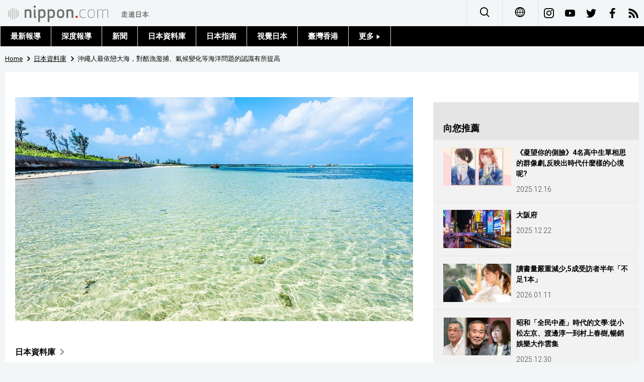

--- FILE ---
content_type: text/html; charset=UTF-8
request_url: https://www.nippon.com/hk/japan-data/h01389/
body_size: 4219
content:
<!DOCTYPE html>
<html lang="zh-cmn-Hant">
  <head>
	<meta charset="utf-8">
	<!--[if IE]><meta http-equiv="X-UA-Compatible" content="IE=edge"><![endif]-->
   <meta name="viewport" content="width=device-width, initial-scale=1">
	<title>沖繩人最依戀大海，對酷漁濫捕、氣候變化等海洋問題的認識有所提高 | Nippon.com</title>
	<meta name="cXenseParse:pageclass" content="article"/>
<meta name="cXenseParse:recs:recommendable" content="true"/>
<meta name="cXenseParse:ncf-pick" content="true"/>
<meta name="cXenseParse:ncf-pubyear" content="2022"/>
<meta name="cXenseParse:ncf-pubmonth" content="202209"/>
<meta name="cXenseParse:ncf-pubday" content="20220908"/>
<meta property="article:published_time" content="2022-09-08T10:30:02+0900"/>
<meta property="article:modified_time" content="2026-01-18T23:53:26+0900"/>
<meta name="cXenseParse:ncf-articleid" content="h01389"/>
<meta name="cXenseParse:recs:articleid" content="h01389"/>
<meta name="cXenseParse:articleid" content="h01389"/>
<meta name="cXenseParse:ncf-category" content="日本資料庫"/>
<meta name="cXenseParse:ncf-tag" content="自然環境"/>
<meta name="cXenseParse:ncf-category" content="自然環境"/>
<meta name="cXenseParse:ncf-tag" content="生活"/>
<meta name="cXenseParse:ncf-category" content="生活"/>
<meta name="cXenseParse:ncf-tag" content="社會"/>
<meta name="cXenseParse:ncf-category" content="社會"/>
<meta name="cXenseParse:ncf-series" content="日本資料庫"/>
<meta name="cXenseParse:ncf-thumbnail" content="https://www.nippon.com/hk/japan-data/h01389/thumb/thumb_1.jpg?20260118235326"/>
<meta name="cXenseParse:ncf-tag" content="環境"/>
<meta name="cXenseParse:ncf-tag" content="日本財團"/>
<meta name="cXenseParse:ncf-tag" content="氣候變動"/>
<meta name="cXenseParse:ncf-tag" content="海洋"/>
<meta name="cXenseParse:ncf-tag" content="塑膠"/>
<meta name="cXenseParse:ncf-tag" content="環境汙染"/>
<meta name="cXenseParse:ncf-articletype" content="オリジナル"/>
<meta name="description" content="日本有一個法定節日，稱「海之日」。制定這一節日的目的在於「感謝海洋給日本帶來的恩惠，祈禱海洋國家日本繁榮昌盛」。廣闊而美麗的蔚藍色大海，需要人們共同守護。"/>
<meta name="keywords" content="環境,日本財團,氣候變動,海洋,塑膠,環境汙染"/>
<meta property="og:url" content="https://www.nippon.com/hk/japan-data/h01389/"/>
<meta property="og:type" content="article"/>
<meta property="og:title" content="沖繩人最依戀大海，對酷漁濫捕、氣候變化等海洋問題的認識有所提高"/>
<meta property="og:description" content="日本有一個法定節日，稱「海之日」。制定這一節日的目的在於「感謝海洋給日本帶來的恩惠，祈禱海洋國家日本繁榮昌盛」。廣闊而美麗的蔚藍色大海，需要人們共同守護。"/>
<meta property="og:image" content="https://www.nippon.com/hk/ncommon/contents/japan-data/1969032/1969032.jpg"/>
<meta property="og:site_name" content="nippon.com"/>
<meta name="twitter:card" content="summary_large_image"/>
<meta name="twitter:site" content="@nippon_hk"/>
<meta name="twitter:url" content="https://www.nippon.com/hk/japan-data/h01389/"/>
<meta name="twitter:title" content="沖繩人最依戀大海，對酷漁濫捕、氣候變化等海洋問題的認識有所提高"/>
<meta property="twitter:description" content="日本有一個法定節日，稱「海之日」。制定這一節日的目的在於「感謝海洋給日本帶來的恩惠，祈禱海洋國家日本繁榮昌盛」。廣闊而美麗的蔚藍色大海，需要人們共同守護。"/>

	<meta http-equiv="Content-Security-Policy" content="upgrade-insecure-requests" />
	<link rel="shortcut icon" href="../../ncommon/images/favicon.ico" type="image/x-icon" />
	<link rel="icon" sizes="180x180" href="../../ncommon/images/apple-touch-icon.png">
	<link rel="apple-touch-icon" href="../../ncommon/images/apple-touch-icon.png" />
	<link rel="apple-touch-icon" sizes="57x57" href="../../ncommon/images/apple-touch-icon-57x57.png" />
	<link rel="apple-touch-icon" sizes="72x72" href="../../ncommon/images/apple-touch-icon-72x72.png" />
	<link rel="apple-touch-icon" sizes="76x76" href="../../ncommon/images/apple-touch-icon-76x76.png" />
	<link rel="apple-touch-icon" sizes="114x114" href="../../ncommon/images/apple-touch-icon-114x114.png" />
	<link rel="apple-touch-icon" sizes="120x120" href="../../ncommon/images/apple-touch-icon-120x120.png" />
	<link rel="apple-touch-icon" sizes="144x144" href="../../ncommon/images/apple-touch-icon-144x144.png" />
	<link rel="apple-touch-icon" sizes="152x152" href="../../ncommon/images/apple-touch-icon-152x152.png" />
	<link rel="apple-touch-icon" sizes="180x180" href="../../ncommon/images/apple-touch-icon-180x180.png" />

		<link href="https://fonts.googleapis.com/css?family=Montserrat" rel="stylesheet">
			<link href="https://fonts.googleapis.com/css?family=Roboto:300,400,500,700" rel="stylesheet">
		<link href="https://fonts.googleapis.com/css?family=Merriweather+Sans" rel="stylesheet">
    <link href="https://fonts.googleapis.com/css?family=Montserrat:300,400,600,700" rel="stylesheet">

	<link rel="canonical" href="https://www.nippon.com/hk/japan-data/h01389/" />
		<link rel="stylesheet" href="../../ncommon/css/common.css?20260117" media="" />

	   	 <link rel="stylesheet" href="../../../custom/inpage.css?20260117" media="" />
	
	<link rel="stylesheet" href="../../ncommon/js/plugin/fancybox-2.1.7/jquery.fancybox.css" media="" />
	<script>
	  var authorJson = '[]';
	  var seriesId = '727';
	  var seriesUrl = '/hk/series/h000/';
	  var articleId = 'h01389';
	  var addthisUrl = "https://www.nippon.com/hk/japan-data/h01389/";
	</script>

	<script src="../../ncommon/conf/settings.js?20260117"></script>
	<script src="../../ncommon/js/lib/base.js?20260117"></script>
	<script src="../../ncommon/js/lib/utility.js?20260117"></script>
	<script src="../../ncommon/js/liberal.js?20260117" ></script>

	
  </head>

  <body  class="id-detail ">

	<a name="page_top" id="page_top"></a>
	<header id="global-header">
	</header>
	<script src="../../ncommon/js/header.js?20260117" async></script>
	<main>
	<div class="u-bg">

	<ul class="u-pan usp-none">
		<li class="u-pan_li" ><a href="/hk/" class="u-pan_a" ><span >Home</span></a></li>
		<li class="u-pan_li i-arrowr" ><a href="/hk/japan-data/" class="u-pan_a" ><span itemprop="title">日本資料庫</span></a></li>
		<li class="u-pan_li i-arrowr">沖繩人最依戀大海，對酷漁濫捕、氣候變化等海洋問題的認識有所提高</li>
	</ul>

	<article class="c-main c-main1">
	<div class="c-mainin">
	<div class="gpc">
		<div class=" gpc-c_l">
 			 			  <div class="c-content">
 			     				 <img class="c-detailmv" src="/hk/ncommon/contents/japan-data/1969032/1969032.jpg">
 			                  </div>
 			 			<div class="c-content">

 								<p class="c-series">
						</span></span><a href="/hk/series/h000/">日本資料庫<span class="i-arrowr usp-none"></span></a>
				</p>
				
				 <h1 class="c-h1">沖繩人最依戀大海，對酷漁濫捕、氣候變化等海洋問題的認識有所提高</h1>


				
													<a class="c-cate c-cate0" href="/hk/articlelist.html?f=ncf-category&s=%E8%87%AA%E7%84%B6%E7%92%B0%E5%A2%83">自然環境</a>
																									<a class="c-cate c-cate2" href="/hk/articlelist.html?f=ncf-category&s=%E7%94%9F%E6%B4%BB">生活</a>
																					<a class="c-cate c-cate2" href="/hk/articlelist.html?f=ncf-category&s=%E7%A4%BE%E6%9C%83">社會</a>
								
				<time class="c-date" >2022.09.08</time>

				<p class="c-author" id="kiji-author">
				</p>
				<!-- leading -->
								<div class="c-read">
				日本有一個法定節日，稱「海之日」。制定這一節日的目的在於「感謝海洋給日本帶來的恩惠，祈禱海洋國家日本繁榮昌盛」。廣闊而美麗的蔚藍色大海，需要人們共同守護。
				</div>
				

				
				<!--  addthis -->
				<div name="addthis_tools"></div>

				<div class="c-lang">
					<div class="c-lang_icon"><span class="i-earth"></span></div>
						<div class="c-lang_link"><span id="others-lang"></span>
							<input class="c-lang_check" type="checkbox" id="langlink" checked>
							<ul class="c-lang_open">
								<li class="other-language-link-en">English</li>
								<li class="other-language-link-ja">日本語</li>
								<li class="other-language-link-cn">简体字</li>
								<li class="other-language-link-hk">繁體字</li>
								<li class="other-language-link-fr">Français</li>
								<li class="other-language-link-es">Español</li>
								<li class="other-language-link-ar">العربية </li>
								<li class="other-language-link-ru">Русский</li>
							</ul>
						<!--</label>-->
					</div>
				</div><!--c-lang-->

  				<div class="editArea">
  				 <p>7月的第3個星期一是日本法定節日──海之日。日本財團公佈的一項以全國15至69歲居民為對象開展的海洋認知調查結果（共回收問卷1.6萬份）顯示，日本全國各都道府縣中，對海洋依戀程度最高的是沖繩縣，其次是宮崎縣和長崎縣。岐阜縣、栃木縣和長野縣等不臨海的內陸縣對海洋依戀度較低。</p>
<p>依戀度是將受訪者對 「喜歡大海」「對大海抱有親近感」「大海對於人生不可或缺」「接觸大海時心情很好」「我愛大海」這5項的回答分值化後得出的結果。</p>
<p class="photo_box_c_v2" style="width: 500px;"><a href="/hk/ncommon/contents/japan-data/1969708/1969708.png" class="fancybox" rel="gallery" data-libid="1969708"><img src="/hk/ncommon/contents/japan-data/1969708/1969708.png" data-libid="1969708" alt="" /></a></p>
<h3>對大海的依戀度 排名前5和後5的地區</h3>
<div class="scroll">
<table>
<tbody>
<tr>
<th style="width: 30%;">前5名</th>
<th style="width: 20%;">分值</th>
<th style="width: 30%;">後5名</th>
<th style="width: 20%;">分值</th>
</tr>
<tr>
<td>沖繩縣</td>
<td style="text-align: right;">298.4</td>
<td>岐阜縣</td>
<td style="text-align: right;">143.1</td>
</tr>
<tr>
<td>宮崎縣</td>
<td style="text-align: right;">233.4</td>
<td>栃木縣</td>
<td style="text-align: right;">146.1</td>
</tr>
<tr>
<td>長崎縣</td>
<td style="text-align: right;">232.3</td>
<td>長野縣</td>
<td style="text-align: right;">147.6</td>
</tr>
<tr>
<td>鹿兒島縣</td>
<td style="text-align: right;">217.0</td>
<td>福井縣</td>
<td style="text-align: right;">151.2</td>
</tr>
<tr>
<td>新潟縣</td>
<td style="text-align: right;">216.3</td>
<td>德島縣</td>
<td style="text-align: right;">156.8</td>
</tr>
</tbody>
</table>
</div>
<p class="txt10">出處：日本財團</p>
<p>與2019年的調查相比，對海洋問題的認知度（選擇「非常了解」與「一定程度上了解」的受訪者數量之和）中的各項均上升約10個百分點。約84%的受訪者了解「酷漁濫捕導致逐漸沒有魚貝類可吃」，82%的受訪者了解「氣候變化與海洋的變化息息相關」。</p>
<p class="photo_box_c_v2" style="width: 500px;"><a href="/hk/ncommon/contents/japan-data/1969709/1969709.png" class="fancybox" rel="gallery" data-libid="1969709"><img src="/hk/ncommon/contents/japan-data/1969709/1969709.png" data-libid="1969709" alt="" /></a></p>
<p>此外，調查還顯示，越來越多的人意識到了應該採取行動，以有利於保護海洋環境，比如通過「自備購物袋」「不向便利商店等商家索要吸管」等，為減少塑膠垃圾做出努力。</p>
<p class="photo_box_c_v2" style="width: 500px;"><a href="/hk/ncommon/contents/japan-data/1969711/1969711.png" class="fancybox" rel="gallery" data-libid="1969711"><img src="/hk/ncommon/contents/japan-data/1969711/1969711.png" data-libid="1969711" alt="" /></a></p>
<p>標題圖片：PIXTA</p>
  				</div><!--editArea-->

				<p class="c-more c-more-nexpage" id="next-page-nav"></p>
				<div class="paging">
					<ul class="paging__list" id="paging-list">
					</ul>
				</div>
				   				<section class="c-detailkeyward">
  					<h2 class="is-ttl"><span></span></h2>
					<p class="c-keywords">
												 <a href="">環境</a>
					 							 <a href="">日本財團</a>
					 							 <a href="">氣候變動</a>
					 							 <a href="">海洋</a>
					 							 <a href="">塑膠</a>
					 							 <a href="">環境汙染</a>
					 						</p>
  				</section><!--detailkeyward-->
				
				<div name="addthis_tools"></div>

  				<div id="detailauthor">

  				</div><!--detailauthor-->


  				<section class="c-cas">
  					<h2 class="cpc-casttl csp-casttl" id="detail_under_series_title"></h2>
  					<div id="detail_under_series"></div>
  					<p class="c-more" id="series_more"><a href=""></a></p>
  				</section>

  				<section class="c-cas c-detail_under"><!--cas 関連するコンテンツ-->
  					<h2 class="cpc-casttl csp-casttl" id="detail_under_relation_title"></h2>
					<ul class="gpc gpc-g30 gpc-3n" id="detail_under_relation"></ul>
  				</section><!--cas 関連するコンテンツ-->

  			</div><!--c-content-->
	   </div><!--gpc-c_l-->

	   <aside class="gpc-c_r">
	    			<h2 class="cpc-catelogo">
				<span class="is-1"></span><span class="is-2"></span>
			</h2>
	    


			<section class="c-aside csp-bb">
				<p class="cpc-asidettl csp-casttl ctb-asidepd" id="detail_aside_recommend_title"></p>
				<div class="cpc-asidediv" id="detail_aside_recommend">

			 	</div><!-cpc-asidediv-->
			</section><!--おすすめ-->


			<!--人気コンテンツ-->
			<section class="c-aside csp-bb">
                <h2 class="cpc-asidettl csp-casttl ctb-asidepd ranking-title" id="popular_news_title"></h2>
                <ul class="swiper-wrapper ranking-ul">
                    <li class="ranking-tab ranking-tab-active" id="popular_news_tab"><h2></h2></li>
                    <li class="ranking-tab" id="popular_sns_tab"><h2></h2></li>
                    <li class="ranking-tab" id="popular_time_tab"><h2></h2></li>
                </ul>
                <div class="cpc-asidediv" id="popular_news"></div>
                <div class="cpc-asidediv ranking-tab-hidden" id="popular_sns"></div>
                <div class="cpc-asidediv ranking-tab-hidden" id="popular_time"></div>

				<p class="upc-none c-more"><span onclick="$('.c-ninki_after').show('fast');$(this).parent().hide('fast');" id="popular_news_more"><span id="popular-more"></span><span class="i-plus2"></span></span></p>
			</section><!--人気-->

			<!--人気キーワード-->
	   		<section class="c-aside csp-bb">
	   			 <h2 class="cpc-asidettl csp-casttl ctb-asidepd" id="pop-keywords"></h2>
	   			   <div class="cpc-asidediv">
	   				 <div class="cpc-asidediv_in csp-div_in ctb-asidepd">
		   				 <p class="c-keywords" id="pop-keywords-list">
						</p>
			  	 	 </div><!--cpc-asidediv_in-->
				   </div><!--cpc-asidediv-->
			</section><!--人気のキーワード-->
	   </aside><!--gpc-c_r-->
	  </div><!--gpc-->
	  </div><!--c-mainin-->
	</article>

	</div><!--u-bg-->
	</main><!--main-->

	<footer class="c-footer" id="global-footer">

	</footer>
	<script src="../../ncommon/js/plugin/jquery.min.js?20260117"></script>
	<script src="../../ncommon/js/plugin/fancybox-2.1.7/jquery.mousewheel.pack.js"></script>
	<script src="../../ncommon/js/plugin/fancybox-2.1.7/jquery.fancybox.js"></script>
	<script src="../../ncommon/js/recommend/recommend_utility.js?20260117"></script>
	<script src="../../ncommon/js/detail.js?20260117" ></script>
	<script src="../../ncommon/js/footer.js?20260117" ></script>

</body>
</html>


--- FILE ---
content_type: text/javascript;charset=utf-8
request_url: https://p1cluster.cxense.com/p1.js
body_size: 99
content:
cX.library.onP1('368zhspevpmq1ro920nyceurg');


--- FILE ---
content_type: text/javascript;charset=utf-8
request_url: https://api.cxense.com/public/widget/data?json=%7B%22context%22%3A%7B%22referrer%22%3A%22%22%2C%22autoRefresh%22%3Afalse%2C%22url%22%3A%22https%3A%2F%2Fwww.nippon.com%2Fhk%2Fjapan-data%2Fh01389%2F%22%2C%22browserTimezone%22%3A%220%22%7D%2C%22widgetId%22%3A%229f6d08dec5e59d55dbd580b40cac9edd2d52b948%22%2C%22user%22%3A%7B%22ids%22%3A%7B%22usi%22%3A%22mknuht2znpbwj7i5%22%7D%7D%2C%22prnd%22%3A%22mknuht2zj6oz36bj%22%7D&media=javascript&sid=1131745614644219819&k=newuser&widgetId=9f6d08dec5e59d55dbd580b40cac9edd2d52b948&resizeToContentSize=true&useSecureUrls=true&usi=mknuht2znpbwj7i5&rnd=1833375442&prnd=mknuht2zj6oz36bj&tzo=0&callback=cXJsonpCB1
body_size: 11818
content:
/**/
cXJsonpCB1({"httpStatus":200,"response":{"items":[{"dominantimagedimensions":"1280x720","dominantimage":"https://www.nippon.com/hk/ncommon/contents/japan-topics/2919825/2919825.jpg","modifiedtime":"2025-12-16T00:00:08.000Z","ncf-thumbnail":"https://www.nippon.com/hk/japan-topics/b11804/thumb/thumb_1.jpg?20251216090008","publishtime":"2025-12-16T00:00:08.000Z","articleid":"b11804","ncf-category":["娛樂","文化","漫畫","話題"],"title":"《凝望你的側臉》4名高中生單相思的群像劇,反映出時代什麼樣的心境呢?","click_url":"https://api.cxense.com/public/widget/click/[base64]","ncf-tag":["漫畫","娛樂","少女漫畫","戀愛","文化","高中生"],"url":"https://www.nippon.com/hk/japan-topics/b11804/"},{"dominantimagedimensions":"1280x720","dominantimage":"https://www.nippon.com/hk/ncommon/contents/guide-to-japan/2920275/2920275.jpg","modifiedtime":"2025-12-22T00:00:02.000Z","ncf-thumbnail":"https://www.nippon.com/hk/guide-to-japan/pref27/thumb/thumb_1.jpg?20251222090002","publishtime":"2025-12-22T00:00:02.000Z","articleid":"pref27","ncf-category":["文化","日本指南","歷史","生活","社會","觀光旅遊","飲食"],"title":"大阪府","click_url":"https://api.cxense.com/public/widget/click/[base64]","ncf-tag":["大阪城","大阪市","大阪府","大阪燒","大阪都構想","御好燒","文化","歷史","環球影城","生活","社會","章魚燒","觀光旅遊","都道府縣","關西國際機場","飲食"],"url":"https://www.nippon.com/hk/guide-to-japan/pref27/"},{"dominantimagedimensions":"1280x720","dominantimage":"https://www.nippon.com/hk/ncommon/contents/japan-data/2927170/2927170.jpg","modifiedtime":"2026-01-11T00:00:02.000Z","ncf-thumbnail":"https://www.nippon.com/hk/japan-data/h02585/thumb/thumb_1.jpg?20260111090002","publishtime":"2026-01-11T00:00:02.000Z","articleid":"h02585","ncf-category":["文化","日本資料庫","書訊"],"title":"讀書量嚴重減少,5成受訪者半年「不足1本」","click_url":"https://api.cxense.com/public/widget/click/[base64]","ncf-tag":["文化","書","書籍","書訊","讀書"],"url":"https://www.nippon.com/hk/japan-data/h02585/"},{"dominantimagedimensions":"1280x720","dominantimage":"https://www.nippon.com/hk/ncommon/contents/japan-topics/2923556/2923556.jpg","modifiedtime":"2025-12-30T00:00:13.000Z","ncf-thumbnail":"https://www.nippon.com/hk/japan-topics/c15205/thumb/thumb_1.jpg?20251230090013","publishtime":"2025-12-30T00:00:13.000Z","articleid":"c15205","ncf-category":["文化","書訊","社會","話題"],"title":"昭和「全民中產」時代的文學:從小松左京、渡邊淳一到村上春樹,暢銷娛樂大作雲集","click_url":"https://api.cxense.com/public/widget/click/[base64]","ncf-tag":["小松左京","文化","昭和","書籍","書訊","書評","村上春樹","社會"],"url":"https://www.nippon.com/hk/japan-topics/c15205/"},{"dominantimagedimensions":"1280x720","dominantimage":"https://www.nippon.com/hk/ncommon/contents/japan-data/2919012/2919012.jpg","modifiedtime":"2026-01-17T06:13:11.000Z","ncf-thumbnail":"https://www.nippon.com/hk/japan-data/h02623/thumb/thumb_1.jpg?20260117151311","publishtime":"2025-12-13T00:00:12.000Z","articleid":"h02623","ncf-category":["娛樂","影訊","文化","日本資料庫"],"title":"《國寶》躍居實景真人電影票房冠軍 : 時隔22年超越《大搜查線 THE MOVIE 2》","click_url":"https://api.cxense.com/public/widget/click/[base64]","ncf-tag":["世界遺產","傳統藝能","國寶","娛樂","影訊","文化","歌舞伎座","電影","電影票房"],"url":"https://www.nippon.com/hk/japan-data/h02623/"},{"dominantimagedimensions":"1280x720","dominantimage":"https://www.nippon.com/hk/ncommon/contents/japan-data/2924454/2924454.jpg","modifiedtime":"2026-01-17T05:54:31.000Z","ncf-thumbnail":"https://www.nippon.com/hk/japan-data/h02534/thumb/thumb_1.jpg?20260117145431","publishtime":"2026-01-04T00:00:12.000Z","articleid":"h02534","ncf-category":["家庭","日本資料庫","生活","社會"],"title":"無妻無友的「熟年」單身漢之3大憂慮","click_url":"https://api.cxense.com/public/widget/click/[base64]","ncf-tag":["單身","孤立","家庭","未來規劃","未婚","生活","男性","社會","終活"],"url":"https://www.nippon.com/hk/japan-data/h02534/"},{"dominantimagedimensions":"1280x720","dominantimage":"https://www.nippon.com/hk/ncommon/contents/japan-data/2920115/2920115.jpg","modifiedtime":"2026-01-17T06:10:35.000Z","ncf-thumbnail":"https://www.nippon.com/hk/japan-data/h02590/thumb/thumb_1.jpg?20260117151035","publishtime":"2025-12-20T00:00:07.000Z","articleid":"h02590","ncf-category":["文化","日本資料庫","生活","觀光旅遊","飲食"],"title":"日本人最想推薦的日本料理是什麼?","click_url":"https://api.cxense.com/public/widget/click/[base64]","ncf-tag":["Inbound","壽司","壽喜燒","天婦羅","御好燒","文化","涮涮鍋","烏龍麵","生活","章魚燒","蕎麥麵","觀光旅遊","飯團","飲食"],"url":"https://www.nippon.com/hk/japan-data/h02590/"},{"dominantimagedimensions":"1280x720","dominantimage":"https://www.nippon.com/hk/ncommon/contents/japan-data/2933029/2933029.jpg","modifiedtime":"2026-01-18T00:00:07.000Z","ncf-thumbnail":"https://www.nippon.com/hk/japan-data/h02596/thumb/thumb_1.jpg?20260118090007","publishtime":"2026-01-18T00:00:07.000Z","articleid":"h02596","ncf-category":["日本資料庫","社會","醫療健康"],"title":"男性癌症患者對「脫髮等外貌變化」也感到擔憂","click_url":"https://api.cxense.com/public/widget/click/[base64]","ncf-tag":["健康","毛髮","癌症","社會","醫療","醫療健康","醫療支出","醫療費"],"url":"https://www.nippon.com/hk/japan-data/h02596/"},{"dominantimagedimensions":"1280x720","dominantimage":"https://www.nippon.com/hk/ncommon/contents/japan-data/2925458/2925458.jpg","modifiedtime":"2026-01-17T06:51:48.000Z","ncf-thumbnail":"https://www.nippon.com/hk/japan-data/h02544/thumb/thumb_1.jpg?20260117155148","publishtime":"2026-01-08T00:00:02.000Z","articleid":"h02544","ncf-category":["文化","日本資料庫","生活","社會"],"title":"2026年,馬年說馬","click_url":"https://api.cxense.com/public/widget/click/[base64]","ncf-tag":["丙午","丙午年","天干地支","彩券","文化","生活","社會","馬","馬年"],"url":"https://www.nippon.com/hk/japan-data/h02544/"},{"dominantimagedimensions":"1280x720","dominantimage":"https://www.nippon.com/hk/ncommon/contents/japan-topics/2927847/2927847.jpg","modifiedtime":"2026-01-14T00:00:02.000Z","ncf-thumbnail":"https://www.nippon.com/hk/japan-topics/g02568/thumb/thumb_1.jpg?20260114090002","publishtime":"2026-01-14T00:00:02.000Z","articleid":"g02568","ncf-category":["歷史","社會","話題"],"title":"《治安維持法》立法百年:僅因描繪日常便遭囚禁,104歲的「最後見證者」道出歷史的荒謬","click_url":"https://api.cxense.com/public/widget/click/[base64]","ncf-tag":["俄國革命","共產黨","旭川","歷史","治安維持法","社會","繪畫","軍隊"],"url":"https://www.nippon.com/hk/japan-topics/g02568/"},{"dominantimagedimensions":"1280x720","dominantimage":"https://www.nippon.com/hk/ncommon/contents/guide-to-japan/2927878/2927878.jpg","modifiedtime":"2026-01-15T00:00:02.000Z","ncf-thumbnail":"https://www.nippon.com/hk/guide-to-japan/gu900314/thumb/thumb_1.jpg?20260115090002","publishtime":"2026-01-15T00:00:02.000Z","articleid":"gu900314","ncf-category":["日本指南","自然環境","觀光旅遊","飲食"],"title":"療癒人心的極品甜點與絕妙景色「La Collina近江八幡」:「甜點之鄉」成為滋賀第一的名勝","click_url":"https://api.cxense.com/public/widget/click/[base64]","ncf-tag":["和菓子","旅遊","滋賀","甜點","美食","自然環境","觀光","觀光旅遊","觀光景點","近江八幡","飲食"],"url":"https://www.nippon.com/hk/guide-to-japan/gu900314/"},{"dominantimagedimensions":"1280x720","dominantimage":"https://www.nippon.com/hk/ncommon/contents/japan-data/2925249/2925249.jpg","modifiedtime":"2026-01-17T06:13:02.000Z","ncf-thumbnail":"https://www.nippon.com/hk/japan-data/h02302/thumb/thumb_1.jpg?20260117151302","publishtime":"2025-12-28T00:00:12.000Z","articleid":"h02302","ncf-category":["日本資料庫","生活","社會"],"title":"2026年的節假日:期待暌違多年的秋季長假!","click_url":"https://api.cxense.com/public/widget/click/[base64]","ncf-tag":["2026年","假期","生活","白銀週","社會","行事曆","黃金週"],"url":"https://www.nippon.com/hk/japan-data/h02302/"},{"dominantimagedimensions":"1280x720","dominantimage":"https://www.nippon.com/hk/ncommon/contents/news/2916812/2916812.jpg","modifiedtime":"2025-12-09T00:00:18.000Z","ncf-thumbnail":"https://www.nippon.com/hk/news/p01986/thumb/thumb_1.jpg?20251209090018","publishtime":"2025-12-09T00:00:18.000Z","articleid":"p01986","ncf-category":["動漫","文化","新聞","漫畫","生活","觀光旅遊"],"title":"《城市獵人大原畫展 ~FOREVER, CITY HUNTER!! ~》:40年經久不衰的漫畫,一手稿在上野之森美術館展出!","click_url":"https://api.cxense.com/public/widget/click/[base64]","ncf-tag":["動漫","漫畫","上野","城市獵人","展覽會","文化","生活","美術館","觀光旅遊"],"url":"https://www.nippon.com/hk/news/p01986/"},{"dominantimagedimensions":"1280x720","dominantimage":"https://www.nippon.com/hk/ncommon/contents/guide-to-japan/2920040/2920040.jpg","modifiedtime":"2026-01-17T06:50:48.000Z","ncf-thumbnail":"https://www.nippon.com/hk/guide-to-japan/pref26/thumb/thumb_1.jpg?20260117155048","publishtime":"2025-12-19T00:00:02.000Z","articleid":"pref26","ncf-category":["文化","日本指南","歷史","生活","社會"],"title":"京都府","click_url":"https://api.cxense.com/public/widget/click/[base64]","ncf-tag":["京瓷","京都","京都府","任天堂","伏見稻荷","天皇","平等院","文化","日本三景","歷史","清水寺","生活","皇室","社會","西陣織","都道府縣","金閣寺","銀閣寺"],"url":"https://www.nippon.com/hk/guide-to-japan/pref26/"},{"dominantimagedimensions":"1280x720","dominantimage":"https://www.nippon.com/hk/ncommon/contents/japan-data/2926174/2926174.jpg","modifiedtime":"2026-01-09T00:00:02.000Z","ncf-thumbnail":"https://www.nippon.com/hk/japan-data/h02647/thumb/thumb_1.jpg?20260109090002","publishtime":"2026-01-09T00:00:02.000Z","articleid":"h02647","ncf-category":["文化","日本資料庫","生活","社會","財經"],"title":"【世界城市競爭力排行榜2025】東京首度躍居第2名 受世界博覽會效應帶動,大阪躍升至第18名","click_url":"https://api.cxense.com/public/widget/click/[base64]","ncf-tag":["城市","城市排名","城市排行榜","大阪","大阪世博","大阪世博會","大阪關西世博會","文化","東京","生活","社會","財經"],"url":"https://www.nippon.com/hk/japan-data/h02647/"}],"prnd":"mknuht2zj6oz36bj"}})

--- FILE ---
content_type: text/javascript;charset=utf-8
request_url: https://id.cxense.com/public/user/id?json=%7B%22identities%22%3A%5B%7B%22type%22%3A%22ckp%22%2C%22id%22%3A%22mknuht2znpbwj7i5%22%7D%2C%7B%22type%22%3A%22lst%22%2C%22id%22%3A%22368zhspevpmq1ro920nyceurg%22%7D%2C%7B%22type%22%3A%22cst%22%2C%22id%22%3A%22368zhspevpmq1ro920nyceurg%22%7D%5D%7D&callback=cXJsonpCB3
body_size: 189
content:
/**/
cXJsonpCB3({"httpStatus":200,"response":{"userId":"cx:1xc6apzgfjs573mgprcz6gfyqs:3q5ezdza6hi4l","newUser":true}})

--- FILE ---
content_type: text/javascript;charset=utf-8
request_url: https://api.cxense.com/public/widget/data?json=%7B%22context%22%3A%7B%22referrer%22%3A%22%22%2C%22autoRefresh%22%3Afalse%2C%22url%22%3A%22https%3A%2F%2Fwww.nippon.com%2Fhk%2Fjapan-data%2Fh01389%2F%22%2C%22browserTimezone%22%3A%220%22%7D%2C%22widgetId%22%3A%2203f425d64f393f1c8ac58b4e50731d09f508db22%22%2C%22user%22%3A%7B%22ids%22%3A%7B%22usi%22%3A%22mknuht2znpbwj7i5%22%7D%7D%2C%22prnd%22%3A%22mknuht2zj6oz36bj%22%7D&media=javascript&sid=1131745614644219819&k=newuser&widgetId=03f425d64f393f1c8ac58b4e50731d09f508db22&resizeToContentSize=true&useSecureUrls=true&usi=mknuht2znpbwj7i5&rnd=55152327&prnd=mknuht2zj6oz36bj&tzo=0&callback=cXJsonpCB2
body_size: 8427
content:
/**/
cXJsonpCB2({"httpStatus":200,"response":{"items":[{"dominantimagedimensions":"1280x720","dominantimage":"https://www.nippon.com/hk/ncommon/contents/japan-topics/143986/143986.jpg","modifiedtime":"2023-07-01T13:26:40.000Z","ncf-thumbnail":"https://www.nippon.com/hk/japan-topics/g00744/thumb/thumb_1.jpg?20230701222640","publishtime":"2019-08-27T23:54:39.000Z","articleid":"0700744","ncf-category":["政治外交","臺灣香港","話題"],"title":"開啟海洋永續發展合作,讓海洋再度連結臺灣與日本!","click_url":"https://api.cxense.com/public/widget/click/[base64]","ncf-tag":["G20","日本","海洋","台湾","大阪藍海願景","政治外交","臺灣","臺灣香港","黑潮"],"url":"https://www.nippon.com/hk/japan-topics/g00744/"},{"dominantimagedimensions":"710x300","dominantimage":"https://www.nippon.com/hk/ncommon/contents/behind/78604/78604.jpg","modifiedtime":"2023-07-08T10:24:31.000Z","ncf-thumbnail":"https://www.nippon.com/hk/behind/l00153/thumb/thumb_1.jpg?20230708192431","publishtime":"2016-04-20T08:10:12.000Z","articleid":"1200153","ncf-category":["社會","話題"],"title":"修復熊本城:日本財團捐資30億日圓","click_url":"https://api.cxense.com/public/widget/click/[base64]","ncf-tag":["地震","災害","熊本","社會"],"url":"https://www.nippon.com/hk/behind/l00153/"},{"dominantimagedimensions":"1280x720","dominantimage":"https://www.nippon.com/hk/ncommon/contents/japan-topics/2670037/2670037.jpg","modifiedtime":"2024-10-04T00:00:01.000Z","ncf-thumbnail":"https://www.nippon.com/hk/japan-topics/g02430/thumb/thumb_1.jpg?20241004090001","publishtime":"2024-10-04T00:00:01.000Z","articleid":"g02430","ncf-category":["社會","自然環境","話題"],"title":"「瀨戶內海Oceans X」:從宇和海離島開始的海洋垃圾清理行動","click_url":"https://api.cxense.com/public/widget/click/[base64]","ncf-tag":["垃圾","塑膠","海洋垃圾","瀨戶內海","環保","環境","環境問題","社會","自然環境","船隻","離島"],"url":"https://www.nippon.com/hk/japan-topics/g02430/"},{"dominantimagedimensions":"710x300","dominantimage":"https://www.nippon.com/hk/ncommon/contents/in-depth/68210/68210.jpg","modifiedtime":"2023-07-08T11:21:57.000Z","ncf-thumbnail":"https://www.nippon.com/hk/in-depth/a01203/thumb/thumb_1.jpg?20230708202157","publishtime":"2012-11-26T05:19:30.000Z","articleid":"0101203","ncf-category":["技術","深度報導","科學"],"title":"海洋能源的前景","click_url":"https://api.cxense.com/public/widget/click/[base64]","ncf-tag":["CeisNet","JAMSTE","NEDO","OEA-J","可再生能源","太陽能發電","實證試驗","技術","智慧電網","木下健","東京大學生產技術研究所","核能發電","波浪能發電","海上保安廳","海上風力發電","海域","海洋研究開發機構","海洋能源","海洋能源資源利用推進機構","潮汐能發電","生物質能發電","科學"],"url":"https://www.nippon.com/hk/in-depth/a01203/"},{"dominantimagedimensions":"1280x720","dominantimage":"https://www.nippon.com/hk/ncommon/contents/japan-topics/2605977/2605977.jpg","modifiedtime":"2024-06-12T00:00:07.000Z","ncf-thumbnail":"https://www.nippon.com/hk/japan-topics/g02359/thumb/thumb_1.jpg?20240612090007","publishtime":"2024-06-12T00:00:07.000Z","articleid":"g02359","ncf-category":["生活","社會","自然環境","話題","運動"],"title":"日本舉辦首屆撿垃圾世界盃決賽,英國隊奪冠","click_url":"https://api.cxense.com/public/widget/click/[base64]","ncf-tag":["垃圾","塑膠","海洋垃圾","海洋塑膠","環保","環境","環境保護","環境問題","生活","社會","社會貢獻","自然環境","運動"],"url":"https://www.nippon.com/hk/japan-topics/g02359/"},{"dominantimagedimensions":"710x300","dominantimage":"https://www.nippon.com/hk/ncommon/contents/in-depth/68122/68122.jpg","modifiedtime":"2023-07-08T11:22:43.000Z","ncf-thumbnail":"https://www.nippon.com/hk/in-depth/a00504/thumb/thumb_1.jpg?20230708202243","publishtime":"2012-03-15T00:45:12.000Z","articleid":"0100504","ncf-category":["政治外交","深度報導"],"title":"中國的動向與日本的海洋戰略","click_url":"https://api.cxense.com/public/widget/click/[base64]","ncf-tag":["中華人民共和國","人民解放軍海軍","南海","反介入能力","反艦彈道飛彈(ASBM)","基洛級潛艇","專屬經濟區","尖閣諸島","政治外交","東海","海空一體戰","現代級驅逐艦","第一島鏈","第二島鏈","道下德成","防衛計劃大綱","黃海"],"url":"https://www.nippon.com/hk/in-depth/a00504/"},{"dominantimagedimensions":"1280x720","dominantimage":"https://www.nippon.com/hk/ncommon/contents/japan-topics/1821908/1821908.jpg","modifiedtime":"2026-01-18T15:05:58.000Z","ncf-thumbnail":"https://www.nippon.com/hk/japan-topics/g02078/thumb/thumb_1.jpg?20260119000558","publishtime":"2022-06-08T01:30:00.000Z","articleid":"g02078","ncf-category":["技術","科技","話題"],"title":"無人駕駛貨櫃船成功入港:東京灣未來離岸300公里自動入港不是夢?","click_url":"https://api.cxense.com/public/widget/click/[base64]","ncf-tag":["交通","技術","東京灣","海洋","海運","科技","船隻","貨櫃","貨櫃船"],"url":"https://www.nippon.com/hk/japan-topics/g02078/"},{"dominantimagedimensions":"1280x720","dominantimage":"https://www.nippon.com/hk/ncommon/contents/in-depth/2344835/2344835.jpg","modifiedtime":"2023-07-08T08:38:31.000Z","ncf-thumbnail":"https://www.nippon.com/hk/in-depth/d00770/thumb/thumb_1.jpg?20230708173831","publishtime":"2023-03-31T01:30:00.000Z","articleid":"d00770","ncf-category":["深度報導","生活","社會"],"title":"為什麼決策需要十年的時間?:福島第一核電廠的處理水將排入海洋","click_url":"https://api.cxense.com/public/widget/click/[base64]","ncf-tag":["東京電力","東日本大地震","核事故","核排放水","核汙水","核處理水","核電廠","生活","社會","福島核電廠事故","福島第一核電廠事故"],"url":"https://www.nippon.com/hk/in-depth/d00770/"},{"dominantimagedimensions":"1280x720","dominantimage":"https://www.nippon.com/hk/ncommon/contents/japan-topics/2533177/2533177.jpg","modifiedtime":"2024-02-01T01:30:02.000Z","ncf-thumbnail":"https://www.nippon.com/hk/japan-topics/g02373/thumb/thumb_1.jpg?20240201103002","publishtime":"2024-02-01T01:30:02.000Z","articleid":"g02373","ncf-category":["社會","話題","防災"],"title":"能登半島地震過後,以溫暖身心的淋浴舒緩疲憊:由渡輪運送滿載救援物資的卡車迅速前進災區","click_url":"https://api.cxense.com/public/widget/click/[base64]","ncf-tag":["地震","日本財團","海運","災區","社會","能登","能登半島","自然災害","避難所","防災"],"url":"https://www.nippon.com/hk/japan-topics/g02373/"},{"dominantimagedimensions":"1280x720","dominantimage":"https://www.nippon.com/hk/ncommon/contents/guide-to-japan/1851642/1851642.jpg","modifiedtime":"2023-07-01T11:45:08.000Z","ncf-thumbnail":"https://www.nippon.com/hk/guide-to-japan/gu015002/thumb/thumb_1.jpg?20230701204508","publishtime":"2022-06-29T01:30:02.000Z","articleid":"0721015002","ncf-category":["日本指南","自然環境","觀光旅遊"],"title":"(圖片)奄美大島的觀光景點:海洋,多彩清澈的「奄美藍」","click_url":"https://api.cxense.com/public/widget/click/[base64]","ncf-tag":["九州","奄美大島","島嶼","旅遊","海洋","自然環境","觀光","觀光旅遊","鹿兒島"],"url":"https://www.nippon.com/hk/guide-to-japan/gu015002/"}],"prnd":"mknuht2zj6oz36bj"}})